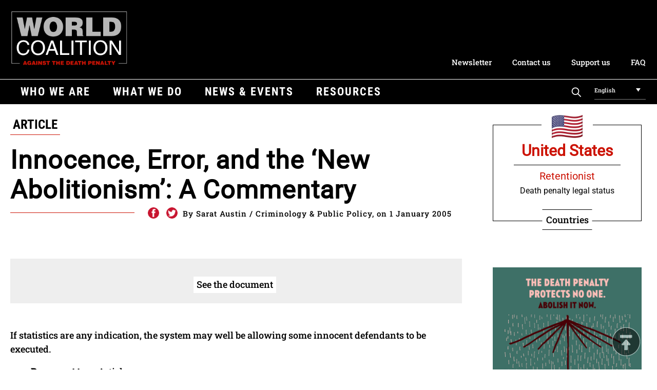

--- FILE ---
content_type: text/html; charset=UTF-8
request_url: https://worldcoalition.org/document/innocence-error-and-the-new-abolitionism-a-commentary/
body_size: 11685
content:
<!DOCTYPE html> 
<html class="no-js" lang="en-US"> 
<head>
<meta charset="UTF-8">
<link rel="preload" href="https://worldcoalition.org/wp-content/cache/fvm/min/1769070354-css1a532ea335bbcad8b74c3d5e25a67580613683e2a20aaceb287373c399d4d.css" as="style" media="all" /> 
<link rel="preload" href="https://worldcoalition.org/wp-content/cache/fvm/min/1769070354-css918b892a7b7b7f6945cacc54ac29cb70ae6682e1975412c3aeefc49347dd2.css" as="style" media="all" /> 
<link rel="preload" href="https://worldcoalition.org/wp-content/cache/fvm/min/1769070354-css56b299a43441d546488980ec7b5f6a5804020fa4bfd0a50f45ad0b8d60be2.css" as="style" media="all" /> 
<link rel="preload" href="https://worldcoalition.org/wp-content/cache/fvm/min/1769070354-css35676fdb37902b08634d6e1da622dee8ddce54d286e33c7e495e615b184b8.css" as="style" media="all" /> 
<link rel="preload" href="https://worldcoalition.org/wp-content/cache/fvm/min/1769070354-css0f611c01c88c4fdf1ea662a101facfb48ee267080686a00444e0bbc422161.css" as="style" media="all" /> 
<link rel="preload" href="https://worldcoalition.org/wp-content/cache/fvm/min/1769070354-cssb4e11b583575f1cdbb224fe49f6d44151ce17949a82fdab7e3ac3dfa8ec65.css" as="style" media="all" />
<script data-cfasync="false">if(navigator.userAgent.match(/MSIE|Internet Explorer/i)||navigator.userAgent.match(/Trident\/7\..*?rv:11/i)){var href=document.location.href;if(!href.match(/[?&]iebrowser/)){if(href.indexOf("?")==-1){if(href.indexOf("#")==-1){document.location.href=href+"?iebrowser=1"}else{document.location.href=href.replace("#","?iebrowser=1#")}}else{if(href.indexOf("#")==-1){document.location.href=href+"&iebrowser=1"}else{document.location.href=href.replace("#","&iebrowser=1#")}}}}</script>
<script data-cfasync="false">class FVMLoader{constructor(e){this.triggerEvents=e,this.eventOptions={passive:!0},this.userEventListener=this.triggerListener.bind(this),this.delayedScripts={normal:[],async:[],defer:[]},this.allJQueries=[]}_addUserInteractionListener(e){this.triggerEvents.forEach(t=>window.addEventListener(t,e.userEventListener,e.eventOptions))}_removeUserInteractionListener(e){this.triggerEvents.forEach(t=>window.removeEventListener(t,e.userEventListener,e.eventOptions))}triggerListener(){this._removeUserInteractionListener(this),"loading"===document.readyState?document.addEventListener("DOMContentLoaded",this._loadEverythingNow.bind(this)):this._loadEverythingNow()}async _loadEverythingNow(){this._runAllDelayedCSS(),this._delayEventListeners(),this._delayJQueryReady(this),this._handleDocumentWrite(),this._registerAllDelayedScripts(),await this._loadScriptsFromList(this.delayedScripts.normal),await this._loadScriptsFromList(this.delayedScripts.defer),await this._loadScriptsFromList(this.delayedScripts.async),await this._triggerDOMContentLoaded(),await this._triggerWindowLoad(),window.dispatchEvent(new Event("wpr-allScriptsLoaded"))}_registerAllDelayedScripts(){document.querySelectorAll("script[type=fvmdelay]").forEach(e=>{e.hasAttribute("src")?e.hasAttribute("async")&&!1!==e.async?this.delayedScripts.async.push(e):e.hasAttribute("defer")&&!1!==e.defer||"module"===e.getAttribute("data-type")?this.delayedScripts.defer.push(e):this.delayedScripts.normal.push(e):this.delayedScripts.normal.push(e)})}_runAllDelayedCSS(){document.querySelectorAll("link[rel=fvmdelay]").forEach(e=>{e.setAttribute("rel","stylesheet")})}async _transformScript(e){return await this._requestAnimFrame(),new Promise(t=>{const n=document.createElement("script");let r;[...e.attributes].forEach(e=>{let t=e.nodeName;"type"!==t&&("data-type"===t&&(t="type",r=e.nodeValue),n.setAttribute(t,e.nodeValue))}),e.hasAttribute("src")?(n.addEventListener("load",t),n.addEventListener("error",t)):(n.text=e.text,t()),e.parentNode.replaceChild(n,e)})}async _loadScriptsFromList(e){const t=e.shift();return t?(await this._transformScript(t),this._loadScriptsFromList(e)):Promise.resolve()}_delayEventListeners(){let e={};function t(t,n){!function(t){function n(n){return e[t].eventsToRewrite.indexOf(n)>=0?"wpr-"+n:n}e[t]||(e[t]={originalFunctions:{add:t.addEventListener,remove:t.removeEventListener},eventsToRewrite:[]},t.addEventListener=function(){arguments[0]=n(arguments[0]),e[t].originalFunctions.add.apply(t,arguments)},t.removeEventListener=function(){arguments[0]=n(arguments[0]),e[t].originalFunctions.remove.apply(t,arguments)})}(t),e[t].eventsToRewrite.push(n)}function n(e,t){let n=e[t];Object.defineProperty(e,t,{get:()=>n||function(){},set(r){e["wpr"+t]=n=r}})}t(document,"DOMContentLoaded"),t(window,"DOMContentLoaded"),t(window,"load"),t(window,"pageshow"),t(document,"readystatechange"),n(document,"onreadystatechange"),n(window,"onload"),n(window,"onpageshow")}_delayJQueryReady(e){let t=window.jQuery;Object.defineProperty(window,"jQuery",{get:()=>t,set(n){if(n&&n.fn&&!e.allJQueries.includes(n)){n.fn.ready=n.fn.init.prototype.ready=function(t){e.domReadyFired?t.bind(document)(n):document.addEventListener("DOMContentLoaded2",()=>t.bind(document)(n))};const t=n.fn.on;n.fn.on=n.fn.init.prototype.on=function(){if(this[0]===window){function e(e){return e.split(" ").map(e=>"load"===e||0===e.indexOf("load.")?"wpr-jquery-load":e).join(" ")}"string"==typeof arguments[0]||arguments[0]instanceof String?arguments[0]=e(arguments[0]):"object"==typeof arguments[0]&&Object.keys(arguments[0]).forEach(t=>{delete Object.assign(arguments[0],{[e(t)]:arguments[0][t]})[t]})}return t.apply(this,arguments),this},e.allJQueries.push(n)}t=n}})}async _triggerDOMContentLoaded(){this.domReadyFired=!0,await this._requestAnimFrame(),document.dispatchEvent(new Event("DOMContentLoaded2")),await this._requestAnimFrame(),window.dispatchEvent(new Event("DOMContentLoaded2")),await this._requestAnimFrame(),document.dispatchEvent(new Event("wpr-readystatechange")),await this._requestAnimFrame(),document.wpronreadystatechange&&document.wpronreadystatechange()}async _triggerWindowLoad(){await this._requestAnimFrame(),window.dispatchEvent(new Event("wpr-load")),await this._requestAnimFrame(),window.wpronload&&window.wpronload(),await this._requestAnimFrame(),this.allJQueries.forEach(e=>e(window).trigger("wpr-jquery-load")),window.dispatchEvent(new Event("wpr-pageshow")),await this._requestAnimFrame(),window.wpronpageshow&&window.wpronpageshow()}_handleDocumentWrite(){const e=new Map;document.write=document.writeln=function(t){const n=document.currentScript,r=document.createRange(),i=n.parentElement;let a=e.get(n);void 0===a&&(a=n.nextSibling,e.set(n,a));const s=document.createDocumentFragment();r.setStart(s,0),s.appendChild(r.createContextualFragment(t)),i.insertBefore(s,a)}}async _requestAnimFrame(){return new Promise(e=>requestAnimationFrame(e))}static run(){const e=new FVMLoader(["keydown","mousemove","touchmove","touchstart","touchend","wheel"]);e._addUserInteractionListener(e)}}FVMLoader.run();</script>
<meta name="viewport" content="width=device-width, initial-scale=1.0" >
<meta name='robots' content='index, follow, max-image-preview:large, max-snippet:-1, max-video-preview:-1' />
<link rel="alternate" hreflang="en" href="https://worldcoalition.org/document/innocence-error-and-the-new-abolitionism-a-commentary/" />
<link rel="alternate" hreflang="x-default" href="https://worldcoalition.org/document/innocence-error-and-the-new-abolitionism-a-commentary/" /><title>Innocence, Error, and the ‘New Abolitionism’: A Commentary - WCADP</title>
<link rel="canonical" href="https://worldcoalition.org/document/innocence-error-and-the-new-abolitionism-a-commentary/" />
<meta property="og:locale" content="en_US" />
<meta property="og:type" content="article" />
<meta property="og:title" content="Innocence, Error, and the ‘New Abolitionism’: A Commentary - WCADP" />
<meta property="og:description" content="If statistics are any indication, the system may well be allowing some innocent defendants to be executed." />
<meta property="og:url" content="https://worldcoalition.org/document/innocence-error-and-the-new-abolitionism-a-commentary/" />
<meta property="og:site_name" content="WCADP" />
<meta name="twitter:card" content="summary_large_image" />
<script type="application/ld+json" class="yoast-schema-graph">{"@context":"https://schema.org","@graph":[{"@type":"WebPage","@id":"https://worldcoalition.org/document/innocence-error-and-the-new-abolitionism-a-commentary/","url":"https://worldcoalition.org/document/innocence-error-and-the-new-abolitionism-a-commentary/","name":"Innocence, Error, and the ‘New Abolitionism’: A Commentary - WCADP","isPartOf":{"@id":"https://worldcoalition.org/#website"},"datePublished":"2020-09-08T19:05:00+00:00","breadcrumb":{"@id":"https://worldcoalition.org/document/innocence-error-and-the-new-abolitionism-a-commentary/#breadcrumb"},"inLanguage":"en-US","potentialAction":[{"@type":"ReadAction","target":["https://worldcoalition.org/document/innocence-error-and-the-new-abolitionism-a-commentary/"]}]},{"@type":"BreadcrumbList","@id":"https://worldcoalition.org/document/innocence-error-and-the-new-abolitionism-a-commentary/#breadcrumb","itemListElement":[{"@type":"ListItem","position":1,"name":"Accueil","item":"https://worldcoalition.org/"},{"@type":"ListItem","position":2,"name":"Documents","item":"https://worldcoalition.org/fr/document/"},{"@type":"ListItem","position":3,"name":"Innocence, Error, and the ‘New Abolitionism’: A Commentary"}]},{"@type":"WebSite","@id":"https://worldcoalition.org/#website","url":"https://worldcoalition.org/","name":"WCADP","description":"Uniting all those committed to the universal abolition of the death penalty","publisher":{"@id":"https://worldcoalition.org/#organization"},"potentialAction":[{"@type":"SearchAction","target":{"@type":"EntryPoint","urlTemplate":"https://worldcoalition.org/?s={search_term_string}"},"query-input":{"@type":"PropertyValueSpecification","valueRequired":true,"valueName":"search_term_string"}}],"inLanguage":"en-US"},{"@type":"Organization","@id":"https://worldcoalition.org/#organization","name":"WCADP","url":"https://worldcoalition.org/","logo":{"@type":"ImageObject","inLanguage":"en-US","@id":"https://worldcoalition.org/#/schema/logo/image/","url":"https://worldcoalition.org/wp-content/uploads/2020/09/logo.png","contentUrl":"https://worldcoalition.org/wp-content/uploads/2020/09/logo.png","width":334,"height":158,"caption":"WCADP"},"image":{"@id":"https://worldcoalition.org/#/schema/logo/image/"}}]}</script>
<link rel="alternate" type="application/rss+xml" title="WCADP &raquo; Feed" href="https://worldcoalition.org/feed/" />
<link rel="alternate" type="application/rss+xml" title="WCADP &raquo; Comments Feed" href="https://worldcoalition.org/comments/feed/" />
<link rel="alternate" type="application/rss+xml" title="WCADP &raquo; Innocence, Error, and the ‘New Abolitionism’: A Commentary Comments Feed" href="https://worldcoalition.org/document/innocence-error-and-the-new-abolitionism-a-commentary/feed/" /> 
<script id="cookieyes" type="text/javascript" src="https://cdn-cookieyes.com/client_data/227d8e7e946b7eecb7c6b4b0/script.js"></script>
<link rel="profile" href="https://gmpg.org/xfn/11"> 
<link href="https://worldcoalition.org/wp-content/cache/fvm/min/1769070354-css1a532ea335bbcad8b74c3d5e25a67580613683e2a20aaceb287373c399d4d.css" media="all" rel="stylesheet" type="text/css"> 
<style id='wp-img-auto-sizes-contain-inline-css' media="all">img:is([sizes=auto i],[sizes^="auto," i]){contain-intrinsic-size:3000px 1500px}</style> 
<link rel='stylesheet' id='wp-block-library-css' href='https://worldcoalition.org/wp-content/cache/fvm/min/1769070354-css918b892a7b7b7f6945cacc54ac29cb70ae6682e1975412c3aeefc49347dd2.css' media='all' /> 
<style id='global-styles-inline-css' media="all">:root{--wp--preset--aspect-ratio--square:1;--wp--preset--aspect-ratio--4-3:4/3;--wp--preset--aspect-ratio--3-4:3/4;--wp--preset--aspect-ratio--3-2:3/2;--wp--preset--aspect-ratio--2-3:2/3;--wp--preset--aspect-ratio--16-9:16/9;--wp--preset--aspect-ratio--9-16:9/16;--wp--preset--color--black:#000000;--wp--preset--color--cyan-bluish-gray:#abb8c3;--wp--preset--color--white:#ffffff;--wp--preset--color--pale-pink:#f78da7;--wp--preset--color--vivid-red:#cf2e2e;--wp--preset--color--luminous-vivid-orange:#ff6900;--wp--preset--color--luminous-vivid-amber:#fcb900;--wp--preset--color--light-green-cyan:#7bdcb5;--wp--preset--color--vivid-green-cyan:#00d084;--wp--preset--color--pale-cyan-blue:#8ed1fc;--wp--preset--color--vivid-cyan-blue:#0693e3;--wp--preset--color--vivid-purple:#9b51e0;--wp--preset--color--accent:#CC1305;--wp--preset--color--primary:#000000;--wp--preset--color--secondary:#6d6d6d;--wp--preset--color--subtle-background:#dcd7ca;--wp--preset--color--background:#f5efe0;--wp--preset--gradient--vivid-cyan-blue-to-vivid-purple:linear-gradient(135deg,rgb(6,147,227) 0%,rgb(155,81,224) 100%);--wp--preset--gradient--light-green-cyan-to-vivid-green-cyan:linear-gradient(135deg,rgb(122,220,180) 0%,rgb(0,208,130) 100%);--wp--preset--gradient--luminous-vivid-amber-to-luminous-vivid-orange:linear-gradient(135deg,rgb(252,185,0) 0%,rgb(255,105,0) 100%);--wp--preset--gradient--luminous-vivid-orange-to-vivid-red:linear-gradient(135deg,rgb(255,105,0) 0%,rgb(207,46,46) 100%);--wp--preset--gradient--very-light-gray-to-cyan-bluish-gray:linear-gradient(135deg,rgb(238,238,238) 0%,rgb(169,184,195) 100%);--wp--preset--gradient--cool-to-warm-spectrum:linear-gradient(135deg,rgb(74,234,220) 0%,rgb(151,120,209) 20%,rgb(207,42,186) 40%,rgb(238,44,130) 60%,rgb(251,105,98) 80%,rgb(254,248,76) 100%);--wp--preset--gradient--blush-light-purple:linear-gradient(135deg,rgb(255,206,236) 0%,rgb(152,150,240) 100%);--wp--preset--gradient--blush-bordeaux:linear-gradient(135deg,rgb(254,205,165) 0%,rgb(254,45,45) 50%,rgb(107,0,62) 100%);--wp--preset--gradient--luminous-dusk:linear-gradient(135deg,rgb(255,203,112) 0%,rgb(199,81,192) 50%,rgb(65,88,208) 100%);--wp--preset--gradient--pale-ocean:linear-gradient(135deg,rgb(255,245,203) 0%,rgb(182,227,212) 50%,rgb(51,167,181) 100%);--wp--preset--gradient--electric-grass:linear-gradient(135deg,rgb(202,248,128) 0%,rgb(113,206,126) 100%);--wp--preset--gradient--midnight:linear-gradient(135deg,rgb(2,3,129) 0%,rgb(40,116,252) 100%);--wp--preset--font-size--small:18px;--wp--preset--font-size--medium:20px;--wp--preset--font-size--large:26.25px;--wp--preset--font-size--x-large:42px;--wp--preset--font-size--normal:21px;--wp--preset--font-size--larger:32px;--wp--preset--spacing--20:0.44rem;--wp--preset--spacing--30:0.67rem;--wp--preset--spacing--40:1rem;--wp--preset--spacing--50:1.5rem;--wp--preset--spacing--60:2.25rem;--wp--preset--spacing--70:3.38rem;--wp--preset--spacing--80:5.06rem;--wp--preset--shadow--natural:6px 6px 9px rgba(0, 0, 0, 0.2);--wp--preset--shadow--deep:12px 12px 50px rgba(0, 0, 0, 0.4);--wp--preset--shadow--sharp:6px 6px 0px rgba(0, 0, 0, 0.2);--wp--preset--shadow--outlined:6px 6px 0px -3px rgb(255, 255, 255), 6px 6px rgb(0, 0, 0);--wp--preset--shadow--crisp:6px 6px 0px rgb(0, 0, 0)}:where(.is-layout-flex){gap:.5em}:where(.is-layout-grid){gap:.5em}body .is-layout-flex{display:flex}.is-layout-flex{flex-wrap:wrap;align-items:center}.is-layout-flex>:is(*,div){margin:0}body .is-layout-grid{display:grid}.is-layout-grid>:is(*,div){margin:0}:where(.wp-block-columns.is-layout-flex){gap:2em}:where(.wp-block-columns.is-layout-grid){gap:2em}:where(.wp-block-post-template.is-layout-flex){gap:1.25em}:where(.wp-block-post-template.is-layout-grid){gap:1.25em}.has-black-color{color:var(--wp--preset--color--black)!important}.has-cyan-bluish-gray-color{color:var(--wp--preset--color--cyan-bluish-gray)!important}.has-white-color{color:var(--wp--preset--color--white)!important}.has-pale-pink-color{color:var(--wp--preset--color--pale-pink)!important}.has-vivid-red-color{color:var(--wp--preset--color--vivid-red)!important}.has-luminous-vivid-orange-color{color:var(--wp--preset--color--luminous-vivid-orange)!important}.has-luminous-vivid-amber-color{color:var(--wp--preset--color--luminous-vivid-amber)!important}.has-light-green-cyan-color{color:var(--wp--preset--color--light-green-cyan)!important}.has-vivid-green-cyan-color{color:var(--wp--preset--color--vivid-green-cyan)!important}.has-pale-cyan-blue-color{color:var(--wp--preset--color--pale-cyan-blue)!important}.has-vivid-cyan-blue-color{color:var(--wp--preset--color--vivid-cyan-blue)!important}.has-vivid-purple-color{color:var(--wp--preset--color--vivid-purple)!important}.has-black-background-color{background-color:var(--wp--preset--color--black)!important}.has-cyan-bluish-gray-background-color{background-color:var(--wp--preset--color--cyan-bluish-gray)!important}.has-white-background-color{background-color:var(--wp--preset--color--white)!important}.has-pale-pink-background-color{background-color:var(--wp--preset--color--pale-pink)!important}.has-vivid-red-background-color{background-color:var(--wp--preset--color--vivid-red)!important}.has-luminous-vivid-orange-background-color{background-color:var(--wp--preset--color--luminous-vivid-orange)!important}.has-luminous-vivid-amber-background-color{background-color:var(--wp--preset--color--luminous-vivid-amber)!important}.has-light-green-cyan-background-color{background-color:var(--wp--preset--color--light-green-cyan)!important}.has-vivid-green-cyan-background-color{background-color:var(--wp--preset--color--vivid-green-cyan)!important}.has-pale-cyan-blue-background-color{background-color:var(--wp--preset--color--pale-cyan-blue)!important}.has-vivid-cyan-blue-background-color{background-color:var(--wp--preset--color--vivid-cyan-blue)!important}.has-vivid-purple-background-color{background-color:var(--wp--preset--color--vivid-purple)!important}.has-black-border-color{border-color:var(--wp--preset--color--black)!important}.has-cyan-bluish-gray-border-color{border-color:var(--wp--preset--color--cyan-bluish-gray)!important}.has-white-border-color{border-color:var(--wp--preset--color--white)!important}.has-pale-pink-border-color{border-color:var(--wp--preset--color--pale-pink)!important}.has-vivid-red-border-color{border-color:var(--wp--preset--color--vivid-red)!important}.has-luminous-vivid-orange-border-color{border-color:var(--wp--preset--color--luminous-vivid-orange)!important}.has-luminous-vivid-amber-border-color{border-color:var(--wp--preset--color--luminous-vivid-amber)!important}.has-light-green-cyan-border-color{border-color:var(--wp--preset--color--light-green-cyan)!important}.has-vivid-green-cyan-border-color{border-color:var(--wp--preset--color--vivid-green-cyan)!important}.has-pale-cyan-blue-border-color{border-color:var(--wp--preset--color--pale-cyan-blue)!important}.has-vivid-cyan-blue-border-color{border-color:var(--wp--preset--color--vivid-cyan-blue)!important}.has-vivid-purple-border-color{border-color:var(--wp--preset--color--vivid-purple)!important}.has-vivid-cyan-blue-to-vivid-purple-gradient-background{background:var(--wp--preset--gradient--vivid-cyan-blue-to-vivid-purple)!important}.has-light-green-cyan-to-vivid-green-cyan-gradient-background{background:var(--wp--preset--gradient--light-green-cyan-to-vivid-green-cyan)!important}.has-luminous-vivid-amber-to-luminous-vivid-orange-gradient-background{background:var(--wp--preset--gradient--luminous-vivid-amber-to-luminous-vivid-orange)!important}.has-luminous-vivid-orange-to-vivid-red-gradient-background{background:var(--wp--preset--gradient--luminous-vivid-orange-to-vivid-red)!important}.has-very-light-gray-to-cyan-bluish-gray-gradient-background{background:var(--wp--preset--gradient--very-light-gray-to-cyan-bluish-gray)!important}.has-cool-to-warm-spectrum-gradient-background{background:var(--wp--preset--gradient--cool-to-warm-spectrum)!important}.has-blush-light-purple-gradient-background{background:var(--wp--preset--gradient--blush-light-purple)!important}.has-blush-bordeaux-gradient-background{background:var(--wp--preset--gradient--blush-bordeaux)!important}.has-luminous-dusk-gradient-background{background:var(--wp--preset--gradient--luminous-dusk)!important}.has-pale-ocean-gradient-background{background:var(--wp--preset--gradient--pale-ocean)!important}.has-electric-grass-gradient-background{background:var(--wp--preset--gradient--electric-grass)!important}.has-midnight-gradient-background{background:var(--wp--preset--gradient--midnight)!important}.has-small-font-size{font-size:var(--wp--preset--font-size--small)!important}.has-medium-font-size{font-size:var(--wp--preset--font-size--medium)!important}.has-large-font-size{font-size:var(--wp--preset--font-size--large)!important}.has-x-large-font-size{font-size:var(--wp--preset--font-size--x-large)!important}</style> 
<style id='classic-theme-styles-inline-css' media="all">/*! This file is auto-generated */ .wp-block-button__link{color:#fff;background-color:#32373c;border-radius:9999px;box-shadow:none;text-decoration:none;padding:calc(.667em + 2px) calc(1.333em + 2px);font-size:1.125em}.wp-block-file__button{background:#32373c;color:#fff;text-decoration:none}</style> 
<link rel='stylesheet' id='contact-form-7-css' href='https://worldcoalition.org/wp-content/cache/fvm/min/1769070354-css56b299a43441d546488980ec7b5f6a5804020fa4bfd0a50f45ad0b8d60be2.css' media='all' /> 
<link rel='stylesheet' id='responsive-lightbox-swipebox-css' href='https://worldcoalition.org/wp-content/cache/fvm/min/1769070354-css35676fdb37902b08634d6e1da622dee8ddce54d286e33c7e495e615b184b8.css' media='all' /> 
<link rel='stylesheet' id='wpml-legacy-dropdown-0-css' href='https://worldcoalition.org/wp-content/cache/fvm/min/1769070354-css0f611c01c88c4fdf1ea662a101facfb48ee267080686a00444e0bbc422161.css' media='all' /> 
<link rel='stylesheet' id='twentytwenty-style-css' href='https://worldcoalition.org/wp-content/cache/fvm/min/1769070354-cssb4e11b583575f1cdbb224fe49f6d44151ce17949a82fdab7e3ac3dfa8ec65.css' media='all' /> 
<style id='twentytwenty-style-inline-css' media="all">.color-accent,.color-accent-hover:hover,.color-accent-hover:focus,:root .has-accent-color,.has-drop-cap:not(:focus):first-letter,.wp-block-button.is-style-outline,a{color:#CC1305}blockquote,.border-color-accent,.border-color-accent-hover:hover,.border-color-accent-hover:focus{border-color:#CC1305}button:not(.toggle),.button,.faux-button,.wp-block-button__link,.wp-block-file .wp-block-file__button,input[type="button"],input[type="reset"],input[type="submit"],.bg-accent,.bg-accent-hover:hover,.bg-accent-hover:focus,:root .has-accent-background-color,.comment-reply-link{background-color:#CC1305}.fill-children-accent,.fill-children-accent *{fill:#CC1305}body,.entry-title a,:root .has-primary-color{color:#000}:root .has-primary-background-color{background-color:#000}cite,figcaption,.wp-caption-text,.post-meta,.entry-content .wp-block-archives li,.entry-content .wp-block-categories li,.entry-content .wp-block-latest-posts li,.wp-block-latest-comments__comment-date,.wp-block-latest-posts__post-date,.wp-block-embed figcaption,.wp-block-image figcaption,.wp-block-pullquote cite,.comment-metadata,.comment-respond .comment-notes,.comment-respond .logged-in-as,.pagination .dots,.entry-content hr:not(.has-background),hr.styled-separator,:root .has-secondary-color{color:#6d6d6d}:root .has-secondary-background-color{background-color:#6d6d6d}pre,fieldset,input,textarea,table,table *,hr{border-color:#dcd7ca}caption,code,code,kbd,samp,.wp-block-table.is-style-stripes tbody tr:nth-child(odd),:root .has-subtle-background-background-color{background-color:#dcd7ca}.wp-block-table.is-style-stripes{border-bottom-color:#dcd7ca}.wp-block-latest-posts.is-grid li{border-top-color:#dcd7ca}:root .has-subtle-background-color{color:#dcd7ca}body:not(.overlay-header) .primary-menu>li>a,body:not(.overlay-header) .primary-menu>li>.icon,.modal-menu a,.footer-menu a,.footer-widgets a,#site-footer .wp-block-button.is-style-outline,.wp-block-pullquote:before,.singular:not(.overlay-header) .entry-header a,.archive-header a,.header-footer-group .color-accent,.header-footer-group .color-accent-hover:hover{color:#cd2653}.social-icons a,#site-footer button:not(.toggle),#site-footer .button,#site-footer .faux-button,#site-footer .wp-block-button__link,#site-footer .wp-block-file__button,#site-footer input[type="button"],#site-footer input[type="reset"],#site-footer input[type="submit"]{background-color:#cd2653}.header-footer-group,body:not(.overlay-header) #site-header .toggle,.menu-modal .toggle{color:#000}body:not(.overlay-header) .primary-menu ul{background-color:#000}body:not(.overlay-header) .primary-menu>li>ul:after{border-bottom-color:#000}body:not(.overlay-header) .primary-menu ul ul:after{border-left-color:#000}.site-description,body:not(.overlay-header) .toggle-inner .toggle-text,.widget .post-date,.widget .rss-date,.widget_archive li,.widget_categories li,.widget cite,.widget_pages li,.widget_meta li,.widget_nav_menu li,.powered-by-wordpress,.to-the-top,.singular .entry-header .post-meta,.singular:not(.overlay-header) .entry-header .post-meta a{color:#6d6d6d}.header-footer-group pre,.header-footer-group fieldset,.header-footer-group input,.header-footer-group textarea,.header-footer-group table,.header-footer-group table *,.footer-nav-widgets-wrapper,#site-footer,.menu-modal nav *,.footer-widgets-outer-wrapper,.footer-top{border-color:#dcd7ca}.header-footer-group table caption,body:not(.overlay-header) .header-inner .toggle-wrapper::before{background-color:#dcd7ca}</style> 
<script src="https://worldcoalition.org/wp-includes/js/jquery/jquery.min.js?ver=3.7.1" id="jquery-core-js"></script>
<script src="https://worldcoalition.org/wp-includes/js/jquery/jquery-migrate.min.js?ver=3.4.1" id="jquery-migrate-js"></script>
<script src="https://worldcoalition.org/wp-content/plugins/responsive-lightbox/assets/dompurify/purify.min.js?ver=3.3.1" id="dompurify-js"></script>
<script id="responsive-lightbox-sanitizer-js-before">
window.RLG = window.RLG || {}; window.RLG.sanitizeAllowedHosts = ["youtube.com","www.youtube.com","youtu.be","vimeo.com","player.vimeo.com"];
//# sourceURL=responsive-lightbox-sanitizer-js-before
</script>
<script src="https://worldcoalition.org/wp-content/plugins/responsive-lightbox/js/sanitizer.js?ver=2.6.1" id="responsive-lightbox-sanitizer-js"></script>
<script src="https://worldcoalition.org/wp-content/plugins/responsive-lightbox/assets/swipebox/jquery.swipebox.min.js?ver=1.5.2" id="responsive-lightbox-swipebox-js"></script>
<script src="https://worldcoalition.org/wp-includes/js/underscore.min.js?ver=1.13.7" id="underscore-js"></script>
<script src="https://worldcoalition.org/wp-content/plugins/responsive-lightbox/assets/infinitescroll/infinite-scroll.pkgd.min.js?ver=4.0.1" id="responsive-lightbox-infinite-scroll-js"></script>
<script id="responsive-lightbox-js-before">
var rlArgs = {"script":"swipebox","selector":"lightbox","customEvents":"","activeGalleries":true,"animation":true,"hideCloseButtonOnMobile":false,"removeBarsOnMobile":false,"hideBars":true,"hideBarsDelay":5000,"videoMaxWidth":1080,"useSVG":true,"loopAtEnd":false,"woocommerce_gallery":false,"ajaxurl":"https:\/\/worldcoalition.org\/wp-admin\/admin-ajax.php","nonce":"4fbe5ff8c1","preview":false,"postId":6814,"scriptExtension":false};
//# sourceURL=responsive-lightbox-js-before
</script>
<script src="https://worldcoalition.org/wp-content/plugins/responsive-lightbox/js/front.js?ver=2.6.1" id="responsive-lightbox-js"></script>
<script src="https://worldcoalition.org/wp-content/plugins/sitepress-multilingual-cms/templates/language-switchers/legacy-dropdown/script.min.js?ver=1" id="wpml-legacy-dropdown-0-js"></script>
<script src="https://worldcoalition.org/wp-content/themes/WCADP/assets/js/index.js?ver=6.9" id="twentytwenty-js-js" async></script>
<script async src="https://www.googletagmanager.com/gtag/js?id=G-9QB3L52ZST"></script>
<script>
window.dataLayer = window.dataLayer || [];
function gtag(){dataLayer.push(arguments);}
gtag('js', new Date());
gtag('config', 'G-9QB3L52ZST');
</script>
<script>document.documentElement.className = document.documentElement.className.replace( 'no-js', 'js' );</script>
<link rel="icon" href="https://worldcoalition.org/wp-content/uploads/2021/04/cropped-favicon-192x192.png" sizes="192x192" /> 
</head>
<body class="wp-singular document-template-default single single-document postid-6814 single-format-standard wp-custom-logo wp-embed-responsive wp-theme-WCADP singular enable-search-modal missing-post-thumbnail has-single-pagination showing-comments show-avatars footer-top-hidden"> <A NAME="hautdepage"></A> <a class="skip-link screen-reader-text" href="#site-content">Skip to the content</a> <header id="site-header" class="header-footer-group" role="banner"> <div class=centrer> <a href="https://worldcoalition.org/" class="custom-logo-link" rel="home"><img width="334" height="158" src="https://worldcoalition.org/wp-content/uploads/2020/09/logo.png" class="custom-logo" alt="WCADP" decoding="async" fetchpriority="high" srcset="https://worldcoalition.org/wp-content/uploads/2020/09/logo.png 334w, https://worldcoalition.org/wp-content/uploads/2020/09/logo-300x142.png 300w" sizes="(max-width: 334px) 100vw, 334px" /></a><div class=nettoyeur></div><div class="menu-secondaire-container"><ul id="menu-secondaire" class="menu_secondaire"><li id="menu-item-10080" class="menu-item menu-item-type-post_type menu-item-object-page menu-item-10080"><a href="https://worldcoalition.org/news-and-events/newsletter/">Newsletter</a></li> <li id="menu-item-10081" class="menu-item menu-item-type-post_type menu-item-object-page menu-item-10081"><a href="https://worldcoalition.org/who-we-are/contact-us/">Contact us</a></li> <li id="menu-item-10682" class="menu-item menu-item-type-post_type menu-item-object-page menu-item-10682"><a href="https://worldcoalition.org/support-us/">Support us</a></li> <li id="menu-item-20224" class="menu-item menu-item-type-post_type menu-item-object-page menu-item-20224"><a href="https://worldcoalition.org/frequently-asked-questions/">FAQ</a></li> </ul></div> <A id=btmenu> menu </A> </div> <div class=barre_menu></div> <div class="centrer"> <nav class="menu_primaire" aria-label="Horizontal" role="navigation"> <ul class="reset-list-style"> <li id="menu-item-9468" class="menu-item menu-item-type-custom menu-item-object-custom menu-item-has-children menu-item-9468"><a>Who we are</a> <ul class="sub-menu"> <li id="menu-item-2929" class="menu-item menu-item-type-post_type menu-item-object-page menu-item-2929"><a href="https://worldcoalition.org/who-we-are/member-organizations/">Member organizations</a></li> <li id="menu-item-2928" class="menu-item menu-item-type-post_type menu-item-object-page menu-item-2928"><a href="https://worldcoalition.org/who-we-are/presentation-history/">Presentation &#038; History</a></li> <li id="menu-item-2927" class="menu-item menu-item-type-post_type menu-item-object-page menu-item-2927"><a href="https://worldcoalition.org/who-we-are/become-a-member/">Become a member</a></li> <li id="menu-item-2926" class="menu-item menu-item-type-post_type menu-item-object-page menu-item-2926"><a href="https://worldcoalition.org/who-we-are/network-job-offers/">Network job offers</a></li> <li id="menu-item-2925" class="menu-item menu-item-type-post_type menu-item-object-page menu-item-2925"><a href="https://worldcoalition.org/who-we-are/contact-us/">Contact us</a></li> </ul> </li> <li id="menu-item-9469" class="menu-item menu-item-type-custom menu-item-object-custom menu-item-has-children menu-item-9469"><a>What we do</a> <ul class="sub-menu"> <li id="menu-item-9697" class="menu-item menu-item-type-post_type menu-item-object-campagne menu-item-9697"><a href="https://worldcoalition.org/campagne/ending-the-death-penalty-in-africa/">Ending the Death Penalty in Africa</a></li> <li id="menu-item-9698" class="menu-item menu-item-type-post_type menu-item-object-campagne menu-item-9698"><a href="https://worldcoalition.org/campagne/just-one-more-step-ratifying-international-and-regional-protocols/">Just One More Step: Ratifying Protocols on Abolition</a></li> <li id="menu-item-9699" class="menu-item menu-item-type-post_type menu-item-object-campagne menu-item-9699"><a href="https://worldcoalition.org/campagne/helping-the-world-achieve-a-moratorium-on-executions/">Helping the World Achieve a Moratorium on Executions</a></li> <li id="menu-item-25741" class="menu-item menu-item-type-post_type menu-item-object-campagne menu-item-25741"><a href="https://worldcoalition.org/campagne/22nd-world-day-against-the-death-penalty/">23rd World Day Against the Death Penalty – The death penalty protects no one.</a></li> <li id="menu-item-20710" class="menu-item menu-item-type-post_type menu-item-object-campagne menu-item-20710"><a href="https://worldcoalition.org/campagne/preventing-the-return-of-the-death-penalty/">Preventing the return of the death penalty</a></li> <li id="menu-item-21235" class="menu-item menu-item-type-post_type menu-item-object-campagne menu-item-21235"><a href="https://worldcoalition.org/campagne/making-gender-discrimination-in-capital-punishment-visible/">Making gender discrimination visible</a></li> <li id="menu-item-28486" class="menu-item menu-item-type-post_type menu-item-object-campagne menu-item-28486"><a href="https://worldcoalition.org/campagne/the-global-consortium-for-death-penalty-abolition/">The global consortium for death penalty abolition</a></li> </ul> </li> <li id="menu-item-9470" class="menu-item menu-item-type-custom menu-item-object-custom menu-item-has-children menu-item-9470"><a>News &#038; Events</a> <ul class="sub-menu"> <li id="menu-item-2918" class="menu-item menu-item-type-post_type menu-item-object-page menu-item-2918"><a href="https://worldcoalition.org/news-and-events/">Articles</a></li> <li id="menu-item-2919" class="menu-item menu-item-type-post_type menu-item-object-page menu-item-2919"><a href="https://worldcoalition.org/news-and-events/newsletter/">Newsletter</a></li> <li id="menu-item-21338" class="menu-item menu-item-type-post_type menu-item-object-page menu-item-21338"><a href="https://worldcoalition.org/podcasts-recomendations/">Podcasts recomendations</a></li> </ul> </li> <li id="menu-item-9471" class="menu-item menu-item-type-custom menu-item-object-custom menu-item-has-children menu-item-9471"><a>Resources</a> <ul class="sub-menu"> <li id="menu-item-2917" class="menu-item menu-item-type-post_type menu-item-object-page menu-item-2917"><a href="https://worldcoalition.org/resources/the-death-penalty-worldwide/">The Death Penalty Worldwide</a></li> <li id="menu-item-2916" class="menu-item menu-item-type-post_type menu-item-object-page menu-item-2916"><a href="https://worldcoalition.org/resources/library/">Library</a></li> <li id="menu-item-17637" class="menu-item menu-item-type-post_type menu-item-object-page menu-item-17637"><a href="https://worldcoalition.org/threat-levels-of-the-resurgence-of-the-death-penalty-based-on-key-indicators-drawn-from-the-project-experience/">What is the Risk that the Death Penalty Will Return in Your Country?</a></li> </ul> </li> </ul> </nav> <div class="outils_header"> <form id="formulaire_recherche" action="/" class="formulaire_recherche" > <input type=text name="s" placeholder="votre_recherche" style="width: 180px;height: 30px;border-radius: 0;"><input type=submit value="ok" style="height: 30px;background:white !important;color:black !important;border-left:3px solid black;border-radius: 0;"></form> <A HREF="https://worldcoalition.org/recherche-en/"><img src='/wp-content/themes/WCADP/assets/images/loupe.png' id=recherche style="cursor:pointer;"></A> <li id="icl_lang_sel_widget-2" class="widget widget_icl_lang_sel_widget"> <div class="wpml-ls-sidebars-menu_langue wpml-ls wpml-ls-legacy-dropdown js-wpml-ls-legacy-dropdown"> <ul role="menu"> <li role="none" tabindex="0" class="wpml-ls-slot-menu_langue wpml-ls-item wpml-ls-item-en wpml-ls-current-language wpml-ls-first-item wpml-ls-item-legacy-dropdown"> <a href="#" class="js-wpml-ls-item-toggle wpml-ls-item-toggle" role="menuitem" title="Switch to English"> <span class="wpml-ls-native" role="menuitem">English</span></a> <ul class="wpml-ls-sub-menu" role="menu"> <li class="wpml-ls-slot-menu_langue wpml-ls-item wpml-ls-item-fr" role="none"> <a href="https://worldcoalition.org/fr/" class="wpml-ls-link" role="menuitem" aria-label="Switch to Français" title="Switch to Français"> <span class="wpml-ls-native" lang="fr">Français</span></a> </li> <li class="wpml-ls-slot-menu_langue wpml-ls-item wpml-ls-item-es" role="none"> <a href="https://worldcoalition.org/es/" class="wpml-ls-link" role="menuitem" aria-label="Switch to Español" title="Switch to Español"> <span class="wpml-ls-native" lang="es">Español</span></a> </li> <li class="wpml-ls-slot-menu_langue wpml-ls-item wpml-ls-item-ar" role="none"> <a href="https://worldcoalition.org/ar/" class="wpml-ls-link" role="menuitem" aria-label="Switch to العربية" title="Switch to العربية"> <span class="wpml-ls-native" lang="ar">العربية</span></a> </li> <li class="wpml-ls-slot-menu_langue wpml-ls-item wpml-ls-item-zh-hant" role="none"> <a href="https://worldcoalition.org/zh-hant/" class="wpml-ls-link" role="menuitem" aria-label="Switch to 繁體中文" title="Switch to 繁體中文"> <span class="wpml-ls-native" lang="zh-hant">繁體中文</span></a> </li> <li class="wpml-ls-slot-menu_langue wpml-ls-item wpml-ls-item-fa" role="none"> <a href="https://worldcoalition.org/fa/" class="wpml-ls-link" role="menuitem" aria-label="Switch to فارسی" title="Switch to فارسی"> <span class="wpml-ls-native" lang="fa">فارسی</span></a> </li> <li class="wpml-ls-slot-menu_langue wpml-ls-item wpml-ls-item-ru wpml-ls-last-item" role="none"> <a href="https://worldcoalition.org/ru/" class="wpml-ls-link" role="menuitem" aria-label="Switch to Русский" title="Switch to Русский"> <span class="wpml-ls-native" lang="ru">Русский</span></a> </li> </ul> </li> </ul> </div> </li> </div> </div> </header> <div class="menu-modal cover-modal header-footer-group" data-modal-target-string=".menu-modal"> <div style="text-align:right;float:right;width:100%;border-bottom:1px solid #777777;padding:0 0 10px 0;"> <form id="formulaire_recherche_modal" class="formulaire_recherche" action="/"><input type=text name="s" placeholder="search" style="width: 180px;height: 30px;border-radius: 0;"><input type=submit value="ok" style="height: 30px;background:white !important;color:black !important;border-left:3px solid black;border-radius: 0;"></form> <img src='/wp-content/themes/WCADP/assets/images/loupe.png' id=recherche onclick="jQuery('#formulaire_recherche_modal').toggleClass('recherche_ouvert')" style="cursor:pointer;position:relative;top:19px;"> <li id="icl_lang_sel_widget-2" class="widget widget_icl_lang_sel_widget"> <div class="wpml-ls-sidebars-menu_langue wpml-ls wpml-ls-legacy-dropdown js-wpml-ls-legacy-dropdown"> <ul role="menu"> <li role="none" tabindex="0" class="wpml-ls-slot-menu_langue wpml-ls-item wpml-ls-item-en wpml-ls-current-language wpml-ls-first-item wpml-ls-item-legacy-dropdown"> <a href="#" class="js-wpml-ls-item-toggle wpml-ls-item-toggle" role="menuitem" title="Switch to English"> <span class="wpml-ls-native" role="menuitem">English</span></a> <ul class="wpml-ls-sub-menu" role="menu"> <li class="wpml-ls-slot-menu_langue wpml-ls-item wpml-ls-item-fr" role="none"> <a href="https://worldcoalition.org/fr/" class="wpml-ls-link" role="menuitem" aria-label="Switch to Français" title="Switch to Français"> <span class="wpml-ls-native" lang="fr">Français</span></a> </li> <li class="wpml-ls-slot-menu_langue wpml-ls-item wpml-ls-item-es" role="none"> <a href="https://worldcoalition.org/es/" class="wpml-ls-link" role="menuitem" aria-label="Switch to Español" title="Switch to Español"> <span class="wpml-ls-native" lang="es">Español</span></a> </li> <li class="wpml-ls-slot-menu_langue wpml-ls-item wpml-ls-item-ar" role="none"> <a href="https://worldcoalition.org/ar/" class="wpml-ls-link" role="menuitem" aria-label="Switch to العربية" title="Switch to العربية"> <span class="wpml-ls-native" lang="ar">العربية</span></a> </li> <li class="wpml-ls-slot-menu_langue wpml-ls-item wpml-ls-item-zh-hant" role="none"> <a href="https://worldcoalition.org/zh-hant/" class="wpml-ls-link" role="menuitem" aria-label="Switch to 繁體中文" title="Switch to 繁體中文"> <span class="wpml-ls-native" lang="zh-hant">繁體中文</span></a> </li> <li class="wpml-ls-slot-menu_langue wpml-ls-item wpml-ls-item-fa" role="none"> <a href="https://worldcoalition.org/fa/" class="wpml-ls-link" role="menuitem" aria-label="Switch to فارسی" title="Switch to فارسی"> <span class="wpml-ls-native" lang="fa">فارسی</span></a> </li> <li class="wpml-ls-slot-menu_langue wpml-ls-item wpml-ls-item-ru wpml-ls-last-item" role="none"> <a href="https://worldcoalition.org/ru/" class="wpml-ls-link" role="menuitem" aria-label="Switch to Русский" title="Switch to Русский"> <span class="wpml-ls-native" lang="ru">Русский</span></a> </li> </ul> </li> </ul> </div> </li> </div><div class=nettoyeur></div> <nav class="expanded-menu<br /><b>Warning</b>: Undefined variable $expanded_nav_classes in <b>/home/worldcoa/coalition2020/wp-content/themes/WCADP/template-parts/modal-menu.php</b> on line <b>19</b><br />" aria-label="Expanded" role="navigation"> <ul class="modal-menu reset-list-style"> <li class="menu-item menu-item-type-custom menu-item-object-custom menu-item-has-children menu-item-9468"><div class="ancestor-wrapper"><a>Who we are</a><button class="toggle sub-menu-toggle fill-children-current-color" data-toggle-target=".menu-modal .menu-item-9468 > .sub-menu" data-toggle-type="slidetoggle" data-toggle-duration="250" aria-expanded="false"><span class="screen-reader-text">Show sub menu</span><svg class="svg-icon" aria-hidden="true" role="img" focusable="false" xmlns="http://www.w3.org/2000/svg" width="20" height="12" viewBox="0 0 20 12"><polygon fill="" fill-rule="evenodd" points="1319.899 365.778 1327.678 358 1329.799 360.121 1319.899 370.021 1310 360.121 1312.121 358" transform="translate(-1310 -358)" /></svg></button></div> <ul class="sub-menu"> <li class="menu-item menu-item-type-post_type menu-item-object-page menu-item-2929"><div class="ancestor-wrapper"><a href="https://worldcoalition.org/who-we-are/member-organizations/">Member organizations</a></div></li> <li class="menu-item menu-item-type-post_type menu-item-object-page menu-item-2928"><div class="ancestor-wrapper"><a href="https://worldcoalition.org/who-we-are/presentation-history/">Presentation &#038; History</a></div></li> <li class="menu-item menu-item-type-post_type menu-item-object-page menu-item-2927"><div class="ancestor-wrapper"><a href="https://worldcoalition.org/who-we-are/become-a-member/">Become a member</a></div></li> <li class="menu-item menu-item-type-post_type menu-item-object-page menu-item-2926"><div class="ancestor-wrapper"><a href="https://worldcoalition.org/who-we-are/network-job-offers/">Network job offers</a></div></li> <li class="menu-item menu-item-type-post_type menu-item-object-page menu-item-2925"><div class="ancestor-wrapper"><a href="https://worldcoalition.org/who-we-are/contact-us/">Contact us</a></div></li> </ul> </li> <li class="menu-item menu-item-type-custom menu-item-object-custom menu-item-has-children menu-item-9469"><div class="ancestor-wrapper"><a>What we do</a><button class="toggle sub-menu-toggle fill-children-current-color" data-toggle-target=".menu-modal .menu-item-9469 > .sub-menu" data-toggle-type="slidetoggle" data-toggle-duration="250" aria-expanded="false"><span class="screen-reader-text">Show sub menu</span><svg class="svg-icon" aria-hidden="true" role="img" focusable="false" xmlns="http://www.w3.org/2000/svg" width="20" height="12" viewBox="0 0 20 12"><polygon fill="" fill-rule="evenodd" points="1319.899 365.778 1327.678 358 1329.799 360.121 1319.899 370.021 1310 360.121 1312.121 358" transform="translate(-1310 -358)" /></svg></button></div> <ul class="sub-menu"> <li class="menu-item menu-item-type-post_type menu-item-object-campagne menu-item-9697"><div class="ancestor-wrapper"><a href="https://worldcoalition.org/campagne/ending-the-death-penalty-in-africa/">Ending the Death Penalty in Africa</a></div></li> <li class="menu-item menu-item-type-post_type menu-item-object-campagne menu-item-9698"><div class="ancestor-wrapper"><a href="https://worldcoalition.org/campagne/just-one-more-step-ratifying-international-and-regional-protocols/">Just One More Step: Ratifying Protocols on Abolition</a></div></li> <li class="menu-item menu-item-type-post_type menu-item-object-campagne menu-item-9699"><div class="ancestor-wrapper"><a href="https://worldcoalition.org/campagne/helping-the-world-achieve-a-moratorium-on-executions/">Helping the World Achieve a Moratorium on Executions</a></div></li> <li class="menu-item menu-item-type-post_type menu-item-object-campagne menu-item-25741"><div class="ancestor-wrapper"><a href="https://worldcoalition.org/campagne/22nd-world-day-against-the-death-penalty/">23rd World Day Against the Death Penalty – The death penalty protects no one.</a></div></li> <li class="menu-item menu-item-type-post_type menu-item-object-campagne menu-item-20710"><div class="ancestor-wrapper"><a href="https://worldcoalition.org/campagne/preventing-the-return-of-the-death-penalty/">Preventing the return of the death penalty</a></div></li> <li class="menu-item menu-item-type-post_type menu-item-object-campagne menu-item-21235"><div class="ancestor-wrapper"><a href="https://worldcoalition.org/campagne/making-gender-discrimination-in-capital-punishment-visible/">Making gender discrimination visible</a></div></li> <li class="menu-item menu-item-type-post_type menu-item-object-campagne menu-item-28486"><div class="ancestor-wrapper"><a href="https://worldcoalition.org/campagne/the-global-consortium-for-death-penalty-abolition/">The global consortium for death penalty abolition</a></div></li> </ul> </li> <li class="menu-item menu-item-type-custom menu-item-object-custom menu-item-has-children menu-item-9470"><div class="ancestor-wrapper"><a>News &#038; Events</a><button class="toggle sub-menu-toggle fill-children-current-color" data-toggle-target=".menu-modal .menu-item-9470 > .sub-menu" data-toggle-type="slidetoggle" data-toggle-duration="250" aria-expanded="false"><span class="screen-reader-text">Show sub menu</span><svg class="svg-icon" aria-hidden="true" role="img" focusable="false" xmlns="http://www.w3.org/2000/svg" width="20" height="12" viewBox="0 0 20 12"><polygon fill="" fill-rule="evenodd" points="1319.899 365.778 1327.678 358 1329.799 360.121 1319.899 370.021 1310 360.121 1312.121 358" transform="translate(-1310 -358)" /></svg></button></div> <ul class="sub-menu"> <li class="menu-item menu-item-type-post_type menu-item-object-page menu-item-2918"><div class="ancestor-wrapper"><a href="https://worldcoalition.org/news-and-events/">Articles</a></div></li> <li class="menu-item menu-item-type-post_type menu-item-object-page menu-item-2919"><div class="ancestor-wrapper"><a href="https://worldcoalition.org/news-and-events/newsletter/">Newsletter</a></div></li> <li class="menu-item menu-item-type-post_type menu-item-object-page menu-item-21338"><div class="ancestor-wrapper"><a href="https://worldcoalition.org/podcasts-recomendations/">Podcasts recomendations</a></div></li> </ul> </li> <li class="menu-item menu-item-type-custom menu-item-object-custom menu-item-has-children menu-item-9471"><div class="ancestor-wrapper"><a>Resources</a><button class="toggle sub-menu-toggle fill-children-current-color" data-toggle-target=".menu-modal .menu-item-9471 > .sub-menu" data-toggle-type="slidetoggle" data-toggle-duration="250" aria-expanded="false"><span class="screen-reader-text">Show sub menu</span><svg class="svg-icon" aria-hidden="true" role="img" focusable="false" xmlns="http://www.w3.org/2000/svg" width="20" height="12" viewBox="0 0 20 12"><polygon fill="" fill-rule="evenodd" points="1319.899 365.778 1327.678 358 1329.799 360.121 1319.899 370.021 1310 360.121 1312.121 358" transform="translate(-1310 -358)" /></svg></button></div> <ul class="sub-menu"> <li class="menu-item menu-item-type-post_type menu-item-object-page menu-item-2917"><div class="ancestor-wrapper"><a href="https://worldcoalition.org/resources/the-death-penalty-worldwide/">The Death Penalty Worldwide</a></div></li> <li class="menu-item menu-item-type-post_type menu-item-object-page menu-item-2916"><div class="ancestor-wrapper"><a href="https://worldcoalition.org/resources/library/">Library</a></div></li> <li class="menu-item menu-item-type-post_type menu-item-object-page menu-item-17637"><div class="ancestor-wrapper"><a href="https://worldcoalition.org/threat-levels-of-the-resurgence-of-the-death-penalty-based-on-key-indicators-drawn-from-the-project-experience/">What is the Risk that the Death Penalty Will Return in Your Country?</a></div></li> </ul> </li> </ul> </nav> <br> <div class="menu-secondaire-container"><ul id="menu-secondaire-1" class="menu_secondaire"><li class="menu-item menu-item-type-post_type menu-item-object-page menu-item-10080"><a href="https://worldcoalition.org/news-and-events/newsletter/">Newsletter</a></li> <li class="menu-item menu-item-type-post_type menu-item-object-page menu-item-10081"><a href="https://worldcoalition.org/who-we-are/contact-us/">Contact us</a></li> <li class="menu-item menu-item-type-post_type menu-item-object-page menu-item-10682"><a href="https://worldcoalition.org/support-us/">Support us</a></li> <li class="menu-item menu-item-type-post_type menu-item-object-page menu-item-20224"><a href="https://worldcoalition.org/frequently-asked-questions/">FAQ</a></li> </ul></div> </div> </div> <main id="site-content" role="main"> <div class=centrer style="background:white;"> <div class=zone> <article class="post-6814 document type-document status-publish format-standard hentry category-united-states type_doc-article" id="post-6814"> <p class='tag' style='margin:0;'>Article</p><h1 class="entry-title">Innocence, Error, and the ‘New Abolitionism’: A Commentary <div class=outils> <a onclick="window.open('http://www.facebook.com/sharer/sharer.php?t=Innocence%2C+Error%2C+and+the+%E2%80%98New+Abolitionism%E2%80%99%3A+A+Commentary&amp;u=https%3A%2F%2Fworldcoalition.org%2Fdocument%2Finnocence-error-and-the-new-abolitionism-a-commentary%2F', 'facebook', 'width=400, height=200');" title="Share on Facebook" rel="nofollow" class="btfb"></a> <a onclick="window.open('https://twitter.com/intent/tweet?text=Innocence%2C+Error%2C+and+the+%E2%80%98New+Abolitionism%E2%80%99%3A+A+Commentary&amp;related=WCADP&amp;via=WCADP&amp;url=https%3A%2F%2Fworldcoalition.org%2Fdocument%2Finnocence-error-and-the-new-abolitionism-a-commentary%2F', 'tweeter', 'width=400, height=200');" title="Share on Twitter" rel="nofollow" class="bttw"></a> <p class='auteurs'>By Sarat Austin / Criminology & Public Policy, on 1 January 2005 </p> </div> </h1> <div class=texte> <br> <div class="lien_biblio" style="text-align:center;"> <a HREF='http://onlinelibrary.wiley.com/doi/10.1111/j.1745-9133.2005.00004.x/references' target=_blank class=doc_bouton>See the document </a> </div><br> <p>If statistics are any indication, the system may well be allowing some innocent defendants to be executed.</p> <ul> <li><b>Document type </b> Article <li><b>Countries list </b> United States<li><b>Themes list </b>Innocence, </ul> </div> </article> <br><br><br><h3>Search </h3> <form role="search" method="get" class="search-form" action="http://dev.worldcoalition.org/"> <input type="search" id="search-form-1" class="search-field" placeholder="Search &hellip;" value="" name="s" /> <input type="hidden" name="type_post" value="document"> <input type="submit" class="search-submit" value="Search" /> </form> </div> <div class=colonne> <div style="max-height:2000px;overflow:auto;margin:0 0 30px 0;"><A HREF='https://worldcoalition.org/pays/united-states/' class=info_pays><img src='/wp-content/themes/WCADP/assets/drapeaux/us.png' alt='flag' width='48' height='32' class='drapeau'><p class=titre style='text-align:center;'>United States</p><p class=info>Retentionist<span>Death penalty legal status </span></p><span class=voir_pays>Countries </span></A></div><div> <a href="https://worldcoalition.org/campagne/22nd-world-day-against-the-death-penalty/" class=lien_bloc> <img width="1200" height="1697" src="https://worldcoalition.org/wp-content/uploads/2024/06/affiche-worldday-24-25-en-1-1200x1697.jpg" class="attachment-post-thumbnail size-post-thumbnail wp-post-image" alt="Poster World day 2024" decoding="async" loading="lazy" srcset="https://worldcoalition.org/wp-content/uploads/2024/06/affiche-worldday-24-25-en-1-1200x1697.jpg 1200w, https://worldcoalition.org/wp-content/uploads/2024/06/affiche-worldday-24-25-en-1-500x707.jpg 500w, https://worldcoalition.org/wp-content/uploads/2024/06/affiche-worldday-24-25-en-1-990x1400.jpg 990w, https://worldcoalition.org/wp-content/uploads/2024/06/affiche-worldday-24-25-en-1-106x150.jpg 106w, https://worldcoalition.org/wp-content/uploads/2024/06/affiche-worldday-24-25-en-1-768x1086.jpg 768w, https://worldcoalition.org/wp-content/uploads/2024/06/affiche-worldday-24-25-en-1-1086x1536.jpg 1086w, https://worldcoalition.org/wp-content/uploads/2024/06/affiche-worldday-24-25-en-1-scaled.jpg 1448w" sizes="auto, (max-width: 1200px) 100vw, 1200px" /> <span class=ptag>World Day</span> <p class=titre style="font-size:3rem;">23rd World Day Against the Death Penalty – The death penalty protects no one.</p> <p>Observed every 10 October, the World Day Against the Death Penalty unifies the global abolitionist movement and mobilizes civil society, political leaders, lawyers, public opinion and more to support the call for the universal abolition of capital punishment.</p> </a> <a href="https://worldcoalition.org/campagne/helping-the-world-achieve-a-moratorium-on-executions/" class=lien_bloc> <img width="374" height="529" src="https://worldcoalition.org/wp-content/uploads/2020/10/Moratorium.jpg" class="attachment-post-thumbnail size-post-thumbnail wp-post-image" alt="Moratorium poster" decoding="async" loading="lazy" srcset="https://worldcoalition.org/wp-content/uploads/2020/10/Moratorium.jpg 374w, https://worldcoalition.org/wp-content/uploads/2020/10/Moratorium-106x150.jpg 106w" sizes="auto, (max-width: 374px) 100vw, 374px" /> <p class=titre style="font-size:3rem;">Helping the World Achieve a Moratorium on Executions</p> <p>In 2007, the World Coalition made one of the most important decisions in its young history: to support the Resolution of the United Nations General Assembly for a moratorium on the use of the death penalty as a step towards universal abolition. A moratorium is temporary suspension of executions and, more rarely, of death sentences. [&hellip;]</p> </a> </div> </div> <div class=nettoyeur></div> </div> </main> <footer id="site-footer" role="contentinfo" class="header-footer-group"> <div class="section-inner"> <div class="centrer"> <div class="menu-pied-de-page-container"><ul id="menu-pied-de-page" class="menu_pieds"><li id="menu-item-3118" class="menu-item menu-item-type-post_type menu-item-object-page menu-item-3118"><a href="https://worldcoalition.org/news-and-events/newsletter/">Newsletter</a></li> <li id="menu-item-3045" class="menu-item menu-item-type-post_type menu-item-object-page menu-item-3045"><a href="https://worldcoalition.org/who-we-are/contact-us/">Contact us</a></li> <li id="menu-item-10709" class="menu-item menu-item-type-post_type menu-item-object-page menu-item-10709"><a href="https://worldcoalition.org/legal-information/">Legal information</a></li> <li id="menu-item-27027" class="menu-item menu-item-type-post_type menu-item-object-page menu-item-27027"><a href="https://worldcoalition.org/cookie-policy/">Cookie Policy</a></li> </ul></div> <A HREF="https://www.facebook.com/worldcoalition" target="_blank"><img src="/wp-content/themes/WCADP/assets/images/bt_fb.png"></A> <A HREF="http://twitter.com/#!/wcadp" target="_blank"><img src="/wp-content/themes/WCADP/assets/images/bt_tw.png"></A> <A HREF="/feed" target="_blank"><img src="/wp-content/themes/WCADP/assets/images/bt_rss.png"></A> <A HREF="https://www.instagram.com/worldcoalition/" target="_blank"><img src="/wp-content/themes/WCADP/assets/images/bt_in.png"></A> <A HREF="https://www.youtube.com/channel/UC1avbcaZPK-Qj4qaFQmVL-g" target="_blank"><img src="/wp-content/themes/WCADP/assets/images/bt_yt.png"></A> <hr style="margin: 10px auto;width:90%;margin:0 auto 10px;"> <p>&copy; 2025 WCADP</p> <A HREF="#hautdepage" title="vers_haut_page" class=bthautpage><img src="/wp-content/themes/WCADP/assets/images/HautPage.png" ></A> </div> </div> </footer> 
<script type="speculationrules">
{"prefetch":[{"source":"document","where":{"and":[{"href_matches":"/*"},{"not":{"href_matches":["/wp-*.php","/wp-admin/*","/wp-content/uploads/*","/wp-content/*","/wp-content/plugins/*","/wp-content/themes/WCADP/*","/*\\?(.+)"]}},{"not":{"selector_matches":"a[rel~=\"nofollow\"]"}},{"not":{"selector_matches":".no-prefetch, .no-prefetch a"}}]},"eagerness":"conservative"}]}
</script>
<script>
/(trident|msie)/i.test(navigator.userAgent)&&document.getElementById&&window.addEventListener&&window.addEventListener("hashchange",function(){var t,e=location.hash.substring(1);/^[A-z0-9_-]+$/.test(e)&&(t=document.getElementById(e))&&(/^(?:a|select|input|button|textarea)$/i.test(t.tagName)||(t.tabIndex=-1),t.focus())},!1);
</script>
<script src="https://worldcoalition.org/wp-includes/js/dist/hooks.min.js?ver=dd5603f07f9220ed27f1" id="wp-hooks-js"></script>
<script src="https://worldcoalition.org/wp-includes/js/dist/i18n.min.js?ver=c26c3dc7bed366793375" id="wp-i18n-js"></script>
<script id="wp-i18n-js-after">
wp.i18n.setLocaleData( { 'text direction\u0004ltr': [ 'ltr' ] } );
//# sourceURL=wp-i18n-js-after
</script>
<script src="https://worldcoalition.org/wp-content/plugins/contact-form-7/includes/swv/js/index.js?ver=6.1.4" id="swv-js"></script>
<script id="contact-form-7-js-before">
var wpcf7 = {
"api": {
"root": "https:\/\/worldcoalition.org\/wp-json\/",
"namespace": "contact-form-7\/v1"
},
"cached": 1
};
//# sourceURL=contact-form-7-js-before
</script>
<script src="https://worldcoalition.org/wp-content/plugins/contact-form-7/includes/js/index.js?ver=6.1.4" id="contact-form-7-js"></script>
<script src="https://worldcoalition.org/wp-includes/js/comment-reply.min.js?ver=6.9" id="comment-reply-js" async data-wp-strategy="async" fetchpriority="low"></script>
</body> 
</html>
<!-- Cached page generated by WP-Super-Cache on 2026-01-31 18:10:49 -->

<!-- super cache -->